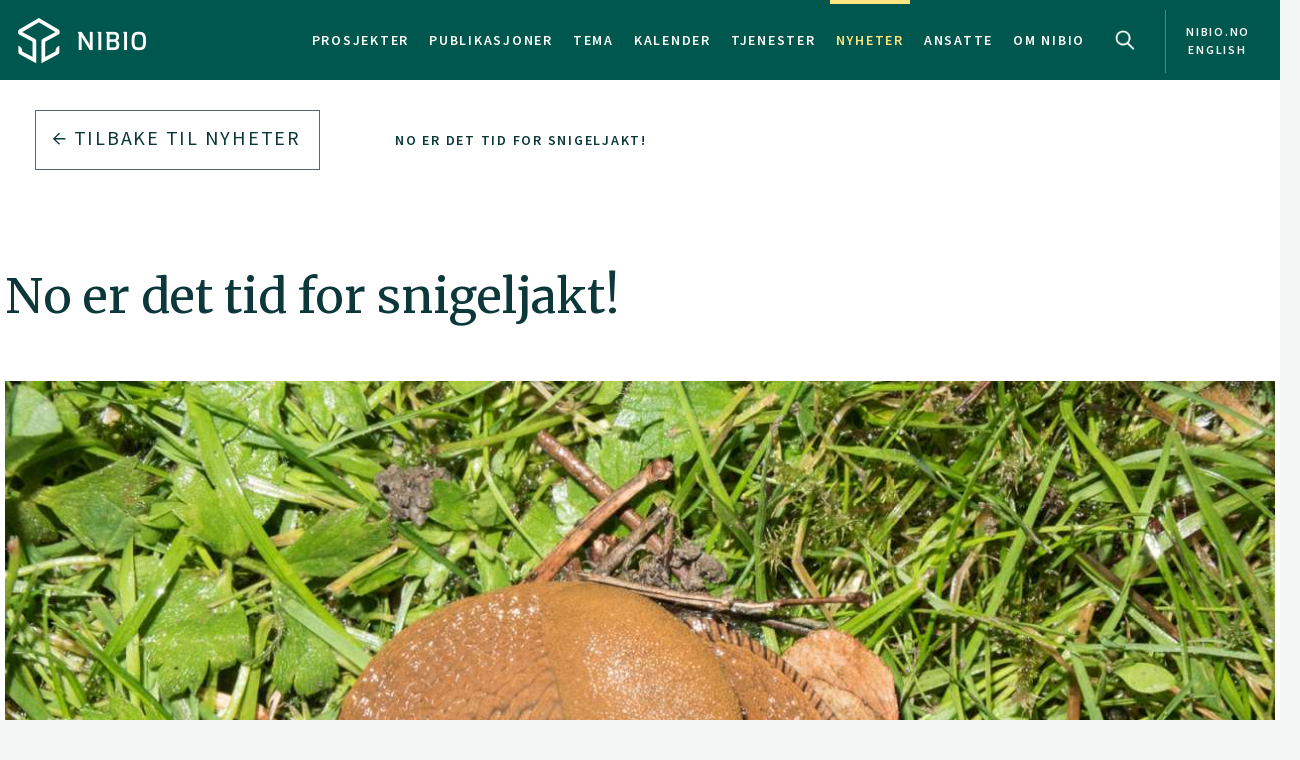

--- FILE ---
content_type: text/html
request_url: https://nibio.no/nyheter/no-er-det-tid-for-snigeljakt
body_size: 10019
content:
<!DOCTYPE html>

<html class="no-js" lang="no">

<head><!-- Google Tag Manager -->
<!-- <script>(function(w,d,s,l,i){w[l]=w[l]||[];w[l].push(

{'gtm.start': new Date().getTime(),event:'gtm.js'}
);var f=d.getElementsByTagName(s)[0],
j=d.createElement(s),dl=l!='dataLayer'?'&l='+l:'';j.async=true;j.src=
'https://www.googletagmanager.com/gtm.js?id='+i+dl;f.parentNode.insertBefore(j,f);
})(window,document,'script','dataLayer','GTM-M2BQN2S');</script> -->
<!-- End Google Tag Manager -->

<!-- Matomo -->
<!-- <script>
  var _paq = window._paq = window._paq || [];
  /* tracker methods like "setCustomDimension" should be called before "trackPageView" */
  _paq.push(['trackPageView']);
  _paq.push(['enableLinkTracking']);
  (function() {
    var u="https://nibio.matomo.cloud/";
    _paq.push(['setTrackerUrl', u+'matomo.php']);
    _paq.push(['setSiteId', '1']);
    _paq.push(['enableHeartBeatTimer']);
    var d=document, g=d.createElement('script'), s=d.getElementsByTagName('script')[0];
    g.async=true; g.src='//cdn.matomo.cloud/nibio.matomo.cloud/matomo.js'; s.parentNode.insertBefore(g,s);
  })();
</script> -->
<!-- End Matomo Code -->

<script>
    if (!window.location.pathname.startsWith('/admin')) {
        var script = document.createElement('script');
        script.id = 'Cookiebot';
        script.src = 'https://consent.cookiebot.com/uc.js';
        script.setAttribute('data-cbid', 'ef35f0ec-8e7d-46c2-942b-ec4e8c40e65c');
        script.setAttribute('data-blockingmode', 'auto');
        script.type = 'text/javascript';
        document.head.appendChild(script);
    }
</script>

<script data-cookieconsent="ignore"> 
  window.dataLayer = window.dataLayer || [];
  function gtag() {
    dataLayer.push(arguments);
  }
  gtag("consent", "default", {
    ad_personalization: "denied",
    ad_storage: "denied",
    ad_user_data: "denied",
    analytics_storage: "denied",
    functionality_storage: "denied",
    personalization_storage: "denied",
    security_storage: "granted",
    wait_for_update: 500,
  });
  gtag("set", "ads_data_redaction", true);
  gtag("set", "url_passthrough", false); 
</script>

<!-- Matomo new -->
<script data-cookieconsent="ignore">
  var waitForTrackerCount = 0;
  function matomoWaitForTracker() {
    console.log('matomoWaitForTracker start');
    if (typeof _paq === 'undefined' || typeof Cookiebot === 'undefined') {
      if (waitForTrackerCount < 40) {
        setTimeout(matomoWaitForTracker, 250);
        waitForTrackerCount++;
        return;
      }
    } else {
      window.addEventListener('CookiebotOnAccept', function (e) {
        console.log('consentSet accept');
        consentSet();
      });
      window.addEventListener('CookiebotOnDecline', function (e) {
        console.log('consentSet decline');
        consentSet();
      })
    }
  }

  function consentSet() {
    if (Cookiebot.consent.statistics) {
      _paq.push(['rememberCookieConsentGiven']);
      _paq.push(['setConsentGiven']);
    } else {
      _paq.push(['forgetCookieConsentGiven']);
      _paq.push(['deleteCookies']);
    }
  }

  matomoWaitForTracker();

  // Hide Marketing and Preferences categories, "Statistics" only used
  window.addEventListener('CookiebotOnDialogDisplay', e => {
    const detailCategories = ['Preference', 'Advertising', 'Unclassified'],
      toggleCategories = ['Marketing', 'Preferences'];
    detailCategories.forEach(e => {
      if (CookieConsentDialog[`cookieTable${e}Count`] === 0)
        document.getElementById(
          `CybotCookiebotDialogDetailBodyContentCookieContainer${e}Card`
        ).parentNode.style.display = 'none';
    });
    for (let i = 0; i < 3; i++)
      if (CookieConsentDialog[`cookieTable${detailCategories[i]}Count`] === 0)
        document.querySelector(
          `label[for=CybotCookiebotDialogBodyLevelButton${toggleCategories[i]}]`
        ).parentNode.style.display = 'none';
  }, !1);

  function IPtoNum(ip){
    return Number(
      ip.split(".")
        .map(d => ("000"+d).substr(-3) )
        .join("")
    );
  }

  async function getCloudflareJSON(){
    let data = await fetch('https://www.cloudflare.com/cdn-cgi/trace').then(res=>res.text())
    let arr = data.replace(/[\r\n]+/g, '","').replace(/\=+/g, '":"');
        arr ='{"' + arr.slice(0, arr.lastIndexOf('","')) + '"}';
    const jsondata = JSON.parse(arr);
    return jsondata;
  }

  getCloudflareJSON().catch(() => {
    var _paq = window._paq = window._paq || [];
    _paq.push(['trackPageView']);
    _paq.push(['enableLinkTracking']);
    (function() {
      var u="https://nibio.matomo.cloud/";
      _paq.push(['setTrackerUrl', u+'matomo.php']);
      _paq.push(['setSiteId', '1']);
      _paq.push(['enableHeartBeatTimer']);
      var d=document, g=d.createElement('script'), s=d.getElementsByTagName('script')[0];
      g.async=true; g.src='//cdn.matomo.cloud/nibio.matomo.cloud/matomo.js'; s.parentNode.insertBefore(g,s);
    })();
  })

  getCloudflareJSON().then((jsondata) => {
    //console.log(jsondata);
    var matomoStatus = matomoStatus || 'undefined';

    const ranges = [
      ['158.38.1.159', '158.38.1.192'],
      ['128.39.98.0', '128.39.98.255'],
      ['10.100.1.1', '10.100.254.254'],
      ['128.39.98.1', '128.39.99.254']
    ];

    const ip = jsondata.ip;
    const inRange = ranges.some(
      ([min,max]) => IPtoNum(min) < IPtoNum(ip) && IPtoNum(max) > IPtoNum(ip)
    );
    matomoStatus = inRange ? 'internal' : 'external';
    //console.log(matomoStatus);

    // var url = window.location.hostname;
    // var siteID = url === 'nibio.no' ? '1' : '7';

    setTimeout(() => {
      console.log('matomoStatus start');
      var _paq = window._paq = window._paq || [];
      _paq.push(['setCustomDimension', customDimensionId = 1, customDimensionValue = matomoStatus]);
      _paq.push(['requireCookieConsent']);
      _paq.push(['trackPageView']);
      _paq.push(['enableLinkTracking']);
      (function() {
        var u="https://nibio.matomo.cloud/";
        _paq.push(['setTrackerUrl', u+'matomo.php']);
        _paq.push(['setSiteId', '1']);
        _paq.push(['enableHeartBeatTimer']);
        var d=document, g=d.createElement('script'), s=d.getElementsByTagName('script')[0];
        g.async=true; g.src='//cdn.matomo.cloud/nibio.matomo.cloud/matomo.js'; s.parentNode.insertBefore(g,s);
      })();
    }, 100);
  })  

  //document.addEventListener('DOMContentLoaded', consentSet);
  document.addEventListener('DOMContentLoaded', matomoWaitForTracker);

  document.addEventListener("CookiebotOnConsentReady", function() {
    if (Cookiebot.consents.given.statistics) {
      // Load Matomo or other analytics
      console.log("User accepted statistics consent");
    } else {
      // Load alternative, or log basic events, or do nothing
      console.log("User declined statistics consent");
    }
  });
  
</script>
<!-- End Matomo Code --><!--[if IE]><meta http-equiv="X-UA-Compatible" content="IE=11"/><![endif]-->
<meta charset="utf-8" />
<meta name="description" content="Endeleg kom regnet! Ein som også likar seg i våte vêrforhold er brunsnigelen. No er han tilbake i hagane. Er du på krigstien dei neste vekene, før snigelen får lagt egg, kan du gjere eit stort innhogg i neste års bestand, seier snigleekspert." />
<meta name="viewport" content="width=device-width,initial-scale=1" />
<title>No er det tid for snigeljakt! - Nibio</title>
<link
  rel="apple-touch-icon"
  sizes="180x180"
  href="/_/asset/com.norsedigital.nibio:0000019bbc7efeb0/apple-touch-icon.png"
/>
<link
  rel="icon"
  type="image/png"
  href="/_/asset/com.norsedigital.nibio:0000019bbc7efeb0/favicon-32x32.png"
  sizes="32x32"
/>
<link
  rel="icon"
  type="image/png"
  href="/_/asset/com.norsedigital.nibio:0000019bbc7efeb0/favicon-16x16.png"
  sizes="16x16"
/>
<link
  rel="manifest"
  href="/_/asset/com.norsedigital.nibio:0000019bbc7efeb0/manifest.json"
/>
<link
  rel="mask-icon"
  href="/_/asset/com.norsedigital.nibio:0000019bbc7efeb0/safari-pinned-tab.svg"
  color="#5bbad5"
/>
<link
  rel="shortcut icon"
  href="/_/asset/com.norsedigital.nibio:0000019bbc7efeb0/favicon.ico"
/>
<meta name="theme-color" content="#ffffff" />
<meta
  name="google-site-verification"
  content="KhACqHw1ZCS9Mbpig8UvXUnACYyniy5VvGMA27NJQhU"
/>

<!-- Open Graph data -->
<meta property="og:title" content="No er det tid for snigeljakt! - Nibio" />
<meta property="og:type" content="article" />
<meta
  property="og:url" content="https://nibio.no/nyheter/no-er-det-tid-for-snigeljakt"
/>
<meta property="og:image" content="https://nibio.no/nyheter/no-er-det-tid-for-snigeljakt/_/image/3510817e-8231-4fc4-916e-43a4de1f7eae:66eac94625054900d9c13594c238402ea72d8b3a/block-512-512/ef-20140812-221004.jpg?quality=60" />
<meta property="og:description" content="Endeleg kom regnet! Ein som også likar seg i våte vêrforhold er brunsnigelen. No er han tilbake i hagane. Er du på krigstien dei neste vekene, før snigelen får lagt egg, kan du gjere eit stort innhogg i neste års bestand, seier snigleekspert." />
<meta property="og:site_name" content="Nibio" />
<meta property="og:image:width" content="512" />
<meta property="og:image:height" content="512" />

<!-- Place favicon.ico in the root directory -->

<link
  href="//fonts.googleapis.com/css?family=Merriweather:300,400,400i,700|Source+Sans+Pro:300,300i,400,400i,600,600i,700,700i"
  rel="stylesheet"
/>
<link
  rel="stylesheet"
  href="/_/asset/com.norsedigital.nibio:0000019bbc7efeb0/styles/main.css"
/>

<script type="text/javascript">
  var userip = "3.16.180.169";
  var re = /(46\.249\.232\.8(?!.))|(62\.50\.173\.106)|(77\.106\.175\.179)|(79\.135\.25\.5(?!.))|(79\.161\.49\.18(?!.))|(80\.89\.41\.154)|(80\.232\.108\.2(?!.))|(82\.147\.34\.194)|(84\.205\.40\.229)|(185\.3\.3\.214)|(193\.213\.35\.215)|(158\.37\.160\.178)|(158\.36\.141\.83(?!.))|(128\.39\.47\.46(?!.))|(217\.144\.240\.(109|110))|(88\.84\.191\.23[3-8])|(128\.39\.((5[8-9])|(9[8-9]))\.(([1][0-9][0-9])|([2][0-4][0-9])|([2][5][0-5])|([1-9][0-9])|([1-9])))|(128\.39\.184\.(([0-1][0-9][0-9])|([2][0-5][0-4])|([1-9][0-9])(?![0-9])|([1-9])(?![0-9])))|(128\.39\.97\.((([1][0-1][0-9])|([1][0-2][0-6])|([1][2][9])|([1][3-4][0-9])|([1][5][0-8])|([1-9][0-9])(?![0-9])|([1-9])(?![0-9]))))|(158\.38\.1\.(([1][6][1-9])|([1][7-8][0-9])|([1][9][0])))|(192\.168\..{1,3}\..{1,3})|(10\..{1,3}\..{1,3}\..{1,3})|(172\.[123][0-9]\..{1,3}\..{1,3})|(127\.0\.0\.1)$/;
  if (userip && re.test(userip) && ( !location.search || (location.search && location.search.indexOf('locationfilter') == -1) ) ) {
    var hash = location.hash ? location.hash : '';
    window.history.replaceState(null, null, location.pathname+(location.search ? location.search+'&':'?')+'locationfilter=true'+(location.hash ? location.hash : ''));
  }
</script>

<script
  src="/_/asset/com.norsedigital.nibio:0000019bbc7efeb0/scripts/vendor/modernizr.js"
></script>
<link rel="alternate" type="application/rss+xml" title="Nibio RSS" href="https://nibio.no/utils/nibio-rss" /></head>

<body class="news single-news"><!-- Google Tag Manager (noscript) -->
<!-- <noscript><iframe aria-hidden="true" src="https://www.googletagmanager.com/ns.html?id=GTM-M2BQN2S"
height="0" width="0" style="display:none;visibility:hidden"></iframe></noscript> -->
<!-- End Google Tag Manager (noscript) -->
    <!-- Global header -->
<header>
  <a href="#content" class="skip-navigation">Hopp til hovedinnholdet</a>
  <nav class="navbar navbar-default sticky-scroller master-nav" id="master-nav">
    <div class="container">
      <!-- Brand and toggle get grouped for better mobile display -->
      <div class="navbar-header">
        <a class="navbar-brand" href="/">
            <img src="/_/asset/com.norsedigital.nibio:0000019bbc7efeb0/images/nibio-logo-neg.png" alt="NIBIO Logo" />
        </a>
        <a href="/en"
          class="hidden-xs hidden-lg english btn btn-default">En </a>
        <!-- <button type="button" class="btn btn-default search-toggle hidden-sm hidden-md hidden-lg" data-toggle="collapse"
          data-target="#search-nav" aria-expanded="false">
          <img src="#" data-th-src="${portal.assetUrl({'_path=images/magnifying-glass.png'})}" alt="Search" />
        </button> -->
        <button type="button" class="navbar-toggle collapsed" data-toggle="collapse" data-target="#master-nav-collapse"
          aria-expanded="false">
          <span class="sr-only">Toggle navigation</span>
          <span class="icon-bar"></span>
          <span class="icon-bar"></span>
          <span class="icon-bar"></span><!-- MENY -->
        </button>
        <button type="button" class="search-new__toggle toggle-mobile"
          data-toggle="collapse"
          data-target="#search-nav" aria-expanded="false">
          Search
        </button>
        <!-- <a href="#content" class="skip-navigation">Hopp til hovedinnholdet</a> -->
      </div>
      <!-- Collect the nav links, forms, and other content for toggling -->
      <div class="collapse navbar-collapse no-transition" id="master-nav-collapse">
        <ul class="nav navbar-nav navbar-right">
          <li>
            <a href="/prosjekter">Prosjekter</a>
            <div class="marker">
              <span></span>
            </div>
          </li>
          <li>
            <a href="/publikasjoner">Publikasjoner</a>
            <div class="marker">
              <span></span>
            </div>
          </li>
          <li>
            <a href="/tema">Tema</a>
            <div class="marker">
              <span></span>
            </div>
          </li>
          <li>
            <a href="/kalender">Kalender</a>
            <div class="marker">
              <span></span>
            </div>
          </li>
          <li>
            <a href="/tjenester">Tjenester</a>
            <div class="marker">
              <span></span>
            </div>
          </li>
          <li class="active">
            <a href="/nyheter">Nyheter</a>
            <div class="marker">
              <span></span>
            </div>
          </li>
          <li>
            <a href="/ansatte">Ansatte</a>
            <div class="marker">
              <span></span>
            </div>
          </li>
          <li>
            <a href="/om-nibio">Om NIBIO</a>
            <div class="marker">
              <span></span>
            </div>
          </li>
          <li>
            <button type="button" class="search-new__toggle"
              data-toggle="collapse"
              data-target="#search-nav" aria-expanded="false">
              Search
            </button>
          </li>
          <li class="english hidden-sm hidden-md">
            <a href="/en">
            <span >nibio.no English</span>
              
              
            </a>
          </li>
        </ul>
      </div>
    </div>
  </nav>

  <!--

				FRONT PAGE IMAGE UNCOMMENT WHEN WORKING WITH IT
				APPEARS ON EVERY PAGE NOW

	-->

  

  

  <!--

				FRONT PAGE MAIN IMAGE END

	-->

  <div class="search-new" tabindex="-1">
    <div class="search-new__wrapper">
      <form id="search-form" action="/nyheter">
        <div class="search-new__input" id="search-input">
            <input type="text" class="form-control" id="q" name="q" value=""
            autocomplete="off" placeholder="Bruk anførselstegn ved søk på eksakt ord eller frase" aria-label="Søk" test="Bruk anførselstegn ved søk på eksakt ord eller frase" />
          <button type="submit" class="search-new__submit">
            Søk
          </button>
        </div>

        <div class="search-new__category">
          <h4>Søk i</h4>
          <div class="search-new__options">
            <!-- <a href="#" rel="nofollow" data-core="sitewide" class="active">nibio.no</a> -->
            <a href="#" rel="nofollow" data-core="/sok">alt</a><a href="#" rel="nofollow" data-core="/ansatte">ansatte</a><a href="#" rel="nofollow" data-core="/prosjekter">prosjekter</a><a href="#" rel="nofollow" data-core="/publikasjoner">publikasjoner</a><a href="#" rel="nofollow" data-core="/tema">tema</a><a href="#" rel="nofollow" data-core="/tjenester">tjenester</a><a href="#" rel="nofollow" data-core="/kalender">kalender</a><a href="#" rel="nofollow" data-core="/nyheter" class="active">nyheter</a>
          </div>
        </div>
      </form>
    </div>
  </div>

  <!-- <nav class="navbar navbar-default sticky-scroller search-nav collapse" id="search-nav">
    <form class="navbar-form" id="search-form" data-th-action="${currentSearchCore.link}">
      <div class="container">
        <div class="row">
          <div class="col-xs-12 col-sm-4 col-md-4 col-lg-3 search-category">
            <a href="#" rel="nofollow">
              <span data-th-text="${portal.localize({'_key=global.searchfor','_locale='+currentLanguage})}"
                data-th-remove="tag"></span>
              <span data-th-text="${currentSearchCore.displayName}">nibio.no</span>:</a>
            <div class="search-category-options">
              <a href="#" rel="nofollow" data-th-each="core :${searchCores}" data-th-text="${core.displayName}"
                data-th-attr="data-core=${core.link}">core.displayName</a>
            </div>
          </div>
          <div class="col-xs-12 col-sm-6 col-md-7 col-lg-8 search-input" id="search-input">
            <input type="text" class="form-control" id="q" name="q" data-th-value="${params.q}"
              data-th-attr="placeholder=${portal.localize({'_key=global.search.placeholder','_locale='+currentLanguage})},aria-label=${portal.localize({'_key=global.search','_locale='+currentLanguage})},test=${portal.localize({'_key=global.search.placeholder','_locale='+currentLanguage})}"
              autocomplete="off" />
            <div class="labels" id="search-labels"></div>
            <div class="icon icon-question-mark">?</div>

            <div class="search-explanation">
              <div class="search-explanation-close">close</div>
              <div class="search-explanation-container"
                data-th-text="${portal.localize({'_key=global.searchExplanation','_locale='+currentLanguage})}">
              </div>
            </div>
          </div>

          <div class="col-xs-12 col-sm-2 col-md-1 col-lg-1 search-submit">
            <button type="submit" class="btn">
              <span data-th-text="${portal.localize({'_key=global.search','_locale='+currentLanguage})}"
                data-th-remove="tag">global.search</span>
              <i class="arrow-right"></i>
            </button>
          </div>
        </div>
      </div>
    </form>
  </nav> -->
</header>
<div class="visible-print-block print-logo">
  <img src="/_/asset/com.norsedigital.nibio:0000019bbc7efeb0/images/nibio-logo.png" alt="NIBIO Logo" />
  <span class="currentDate">
    Utskrift
    <span class="date"></span>
  </span>
</div>
<!-- END Global header -->
<div></div>

    <main role="main" id="content" class="main-project">
         <!-- Breadcrumbs -->
          <div class="row utilities">
            <div class="col-sm-6 col-md-5 col-lg-3 back-button js-back-btn">
              <a href="/nyheter" class="btn btn-block btn-nav btn-nav-new btn-default">
              <i class="arrow-left"></i>
              <span>Tilbake til</span> <span>Nyheter</span>
              </a>
            </div>
            <div class="col-sm-6 col-md-7 col-lg-9 breadcrumbs scrolling">
              <nav class="scroll">
                
                  
                    <a href="/nyheter/no-er-det-tid-for-snigeljakt" data-slug="No er det tid for snigeljakt!">No er det tid for snigeljakt!</a>
                    
                  
                  
                
              </nav>
              <div class="fader"></div>
            </div>
              
          </div>
        
        <article>
            <header>
              <div class="container">
                    <div class="heading-wrapper">
                        <!-- Article heading -->
                        <div class="row heading">
                            <div class="locale-switch-only text-right hidden-sm hidden-md hidden-lg">
                                
                            </div>
                            <div class="col-sm-12">
                                <h1>No er det tid for snigeljakt!</h1>
                            </div>
                        </div>
                        <!-- Article header image -->
                        <div class="row header-image">
                            <div class="col-sm-12 ">
                                <div class="container">
                                    <div class="row">
                                        <div class="col-sm-12">
                                          <figure>
                                            <img src="/nyheter/no-er-det-tid-for-snigeljakt/_/image/3510817e-8231-4fc4-916e-43a4de1f7eae:66eac94625054900d9c13594c238402ea72d8b3a/max-1280/ef-20140812-221004.jpg?quality=60"
                                                class="img-responsive" alt="ef-20140812-221004">
                                            <figcaption>
                                              <p>Foto: Erling Fl&oslash;istad.</p>
                                            </figcaption>
                                        </div>
                                    </div>
                                </div>
                            </div>
                        </div>
                    </div>
                </div>
            </header>
            <section class="main-content main-content-project">
                <div class="container">
                    <div class="row byline">
                        <div class="col-sm-12">
                            <div>Publisert: 21.08.2018</div>
                            
                                
                                
                                        Av: 
                                    <a href="/ansatte/siri-elise-dybdal">Siri Elise Dybdal</a>
                                
                            
                        </div>
                    </div>
                    <div class="row content">
                        <div class="col-sm-10">
                            <p class="ingress">Endeleg kom regnet! Ein som også likar seg i våte vêrforhold er brunsnigelen. No er han tilbake i hagane. Er du på krigstien dei neste vekene, før snigelen får lagt egg, kan du gjere eit stort innhogg i neste års bestand, seier snigleekspert.</p>
                        </div>
                    </div>
                    <div class="row content">
                        <div class="col-sm-12 col-md-8 primary col-sm-first" data-portal-region="intro">
                            
                                
                                    <section data-portal-component-type="text"><p>Bøndene er ikkje dei einaste som prisar seg lukkelege over våtare vêr etter tørkesommaren. Også brunsniglane føretrekk fuktige forhold. No kryp dei igjen fram frå skjulestadane sine, fortel snigelekspert Erling Fløistad ved NIBIO.<br><br></p>
<p></p>
<h3>Har venta på regnet</h3>
<p>- Mange sniglar har valt å ligge i skjul i sprekker nede i jorda eller andre fuktige plassar og venta på våtare forhold. Sniglar er heilt avhengige av vatn for å vere aktive. Dei som har lege i ro er framleis ganske små, og nokre kan ha døydd, seier Fløistad.</p>
<p>Nokre av sniglane har likevel klart å halde aktiviteten oppe ved å nytte nattetimar med dogg i graset til å ete seg store.&nbsp;</p>
<p>- Desse er no i full gang med paring, og vil ganske snart vere klare til å leggje egg. Frå paring til egglegging tek det to til tre veker, opplyser han.</p>
<p>&nbsp;</p>
<h3>Tid for handling</h3>
<p>Dette er den beste tida å gå på snigeljakt ifølgje Fløistad:</p>
<p>- No er tida inne for å ta brunskogsniglane før dei rekkjer å leggje egga sine. Del dei i to med ein spade og la dei ligge der dei sprakk. Dette er gratis åte som lokkar fram dei andre sniglane du ikkje finn på første runde. Men det er lurt å drepe dei største brunskogsniglane først, det er dei som kan legge flest egg, seier NIBIO-eksperten.&nbsp;</p>
<p>Fløistad trur det også kan vere lurt å halde fram med jakta utover hausten.</p>
<p>- Ta gjerne ein eller to sniglerundar i hagen kvar veke fram til frosten kjem. Dette kan kombinerast med ugrasluking, deling av staudar og anna rydding i hagen. Litt jobb om hausten kan spare mykje arbeid neste sommar, både med ugras og sniglar, legg han til.</p></section>
                                
                            
                        </div>
                        <div class="col-sm-10 col-sm-offset-1 col-md-4 col-md-offset-0 secondary">
                            <div class="contact desktop-only">
                                <h5>KONTAKTPERSON</h5>
                                <article>
    <div class="portrait">
        <!-- <a data-th-if="${contact.isActive}" data-th-href="${contact.url}"
            data-th-attr="aria-label=${contact.displayName}"></a> -->
        <div class="hexagon hexagon1 hexagon2">
            <div class="hexagon-in1">
                <div class="hexagon-in2"
                    style="background-image:url(&#39;/nyheter/no-er-det-tid-for-snigeljakt/_/image/6b279add-2016-4b86-8bda-de316cf3efb8:15ecaad5e0085247d90ce4f51e2664db44b0f5b4/max-400/ErlingFl%C3%B8istad.jpg?quality=60&#39;) !important;"></div>
                
            </div>
        </div>
        <img class="hidden print-image" src="/nyheter/no-er-det-tid-for-snigeljakt/_/image/6b279add-2016-4b86-8bda-de316cf3efb8:15ecaad5e0085247d90ce4f51e2664db44b0f5b4/max-400/ErlingFl%C3%B8istad.jpg?quality=60" />
    </div>
    <div class="info">
        <p>
            <a href="/ansatte/erling-floistad"
            class="contact-link" aria-label="Erling Fløistad Kommunikasjonsrådgiver – Kommunikasjonsstab">
              <b>Erling Fløistad</b>
              
                  <br />
                  Kommunikasjonsrådgiver
                   - 
                  
                  Kommunikasjonsstab
              
            </a>
        </p>
        <p class="actions">
            <a href="tel:(+47) 970 89 021">(+47) 970 89 021</a>
            <a href="mailto:erling.floistad@nibio.no">erling.floistad@nibio.no</a>
            <span>
                Kontorsted: 
                Ås - Bygg H7
            </span>
        </p>
    </div>
</article>
                            </div>
                            <div data-portal-region="left_intro">
                                
                                    <a data-portal-component-type="part" class="btn btn-block btn-nav" target="_self" href="/tema/plantehelse/skade-og-nytteorganismer/snegler-som-skadedyr">
    Les mer om sniglar
    <i class="arrow-right"></i>
</a>
                                
                            </div>
                        </div>
                    </div>
                </div>
                <div data-portal-region="main">
                    
                </div>
            </section>

            <section class="mobile-only">
              <div class="container">
                <div class="row content">
                  <div class="col-sm-12">
                      <div class="contact contact-bottom">
                          <h5>KONTAKTPERSON</h5>
                          <article>
    <div class="portrait">
        <!-- <a data-th-if="${contact.isActive}" data-th-href="${contact.url}"
            data-th-attr="aria-label=${contact.displayName}"></a> -->
        <div class="hexagon hexagon1 hexagon2">
            <div class="hexagon-in1">
                <div class="hexagon-in2"
                    style="background-image:url(&#39;/nyheter/no-er-det-tid-for-snigeljakt/_/image/6b279add-2016-4b86-8bda-de316cf3efb8:15ecaad5e0085247d90ce4f51e2664db44b0f5b4/max-400/ErlingFl%C3%B8istad.jpg?quality=60&#39;) !important;"></div>
                
            </div>
        </div>
        <img class="hidden print-image" src="/nyheter/no-er-det-tid-for-snigeljakt/_/image/6b279add-2016-4b86-8bda-de316cf3efb8:15ecaad5e0085247d90ce4f51e2664db44b0f5b4/max-400/ErlingFl%C3%B8istad.jpg?quality=60" />
    </div>
    <div class="info">
        <p>
            <a href="/ansatte/erling-floistad"
            class="contact-link" aria-label="Erling Fløistad Kommunikasjonsrådgiver – Kommunikasjonsstab">
              <b>Erling Fløistad</b>
              
                  <br />
                  Kommunikasjonsrådgiver
                   - 
                  
                  Kommunikasjonsstab
              
            </a>
        </p>
        <p class="actions">
            <a href="tel:(+47) 970 89 021">(+47) 970 89 021</a>
            <a href="mailto:erling.floistad@nibio.no">erling.floistad@nibio.no</a>
            <span>
                Kontorsted: 
                Ås - Bygg H7
            </span>
        </p>
    </div>
</article>
                      </div>
                    </div>
                </div>
              </div>
            </section>


            <section class="main-content main-content-project seamless">
                <div class="container articleCopyright">
                    <div class="row content">
                        <div class="col-sm-12 col-md-8 primary col-sm-first">
                            <p>Tekst frå www.nibio.no kan brukast med tilvising til opphavskjelda. Bilete på www.nibio.no kan ikkje brukast utan samtykke frå kommunikasjonseininga. NIBIO har ikkje ansvar for innhald på eksterne nettstader som det er lenka til.</p>
                        </div>
                    </div>
                </div>
            </section>
            <!-- _cards.publications -->
            
            <!-- END _cards.publications -->
            <!-- _cards.projects -->
            
            <!-- END _cards.projects -->

            <section class="cards news-cards" id="section-news">
                <div class="container">
                    <div class="row section-header">
                        <div class="col-sm-8">
                            <h2>Nyheter</h2>
                        </div>
                    </div>
                    <div class="row">
                        <div class="col-sm-3" >
    <article>
        <a href="/nyheter/tid-for-sneglekamp-i-hsthagen">
        <figure class="image">
            <img src="/nyheter/no-er-det-tid-for-snigeljakt/_/image/ca6d752e-f005-4fc6-b2bd-b01a93b58d59:19099bf9e3715bf1d19401da7c7abe4c05b7bcde/block-1200-800/ef-20150920-120839_cropped.jpg?quality=60" class="img-responsive" alt="ef-20150920-120839_cropped.jpg">
        </figure>
            <h6>Tid for sneglekamp i høsthagen</h6>
            <p class="date">Publisert 26.09.2015</p>
            
            <p>Har du fått brunskogsnegler i hagen? Nå er sneglenes paringstid for det meste over for i år. Den varte fra slutten av juli, gjennom hele august til litt ut i september. Nå er de brune sneglene mest opptatt av å legge egg. Finner du gjemmestedene der eggene er lagt kan du knekke fra 30 til 100 framtidige snegler på en gang.</p>
        </a>
    </article>
</div>

                        <div class="col-sm-3" >
    <article>
        <a href="/nyheter/hvordan-br-vi-drepe-brunsneglene">
        <figure class="image">
            <img src="/nyheter/no-er-det-tid-for-snigeljakt/_/image/6c37fc22-87d9-48f5-966a-f1be14e0fa81:8c677e99914fb9d34593845e0f8e473ab7aaf456/block-1200-800/ef-20160822-070254-snegledeling.jpg?quality=60" class="img-responsive" alt="ef-20160822-070254-Snegledeling.jpg">
        </figure>
            <h6>Hvordan bør vi drepe brunsneglene?</h6>
            <p class="date">Publisert 23.08.2016</p>
            
            <p>Så raskt som mulig, del dem i to med fritt valgt redskap.</p>
        </a>
    </article>
</div>

                    </div>
                </div>
            </section>
        </article>

    </main>
    <footer>
    <div class="container">
        <div class="row">
            <div class="col-sm-12 col-md-2 col-lg-2 logo">
                <img src="/_/asset/com.norsedigital.nibio:0000019bbc7efeb0/images/nibio-logo-neg.png" class="img-responsive"
                    alt="Describing image text" />

              <img src="/_/asset/com.norsedigital.nibio:0000019bbc7efeb0/images/Miljfyrtarn-ensfarget-hvit.png" class="img-responsive"
                   alt="Miljfyrtarn ensfarget hvit logo" />
            </div>
            <div class="col-sm-4 col-md-offset-0 col-md-3 col-lg-3 col-lg-offset-1 contact">
                <h3>Kontakt oss</h3>
                <table>
                    <tr>
                        <th>Post</th>
                        <td><p>Postboks 115<br />NO-1431 &Aring;s</p></td>
                    </tr>
                    <tr>
                        <th>Telefon</th>
                        <td>
                            
                            
                            <a href="tel:+ 47 406 04 100">+ 47 406 04 100</a>
                        </td>
                    </tr>
                    <tr>
                        <th>E-post</th>
                        <td>
                            <a href="mailto:post@nibio.no">post@nibio.no</a>
                        </td>
                    </tr>
                </table>
            </div>

            <div style="width: auto;" class="col-sm-4 col-md-3 col-lg-3 buttons">
             <div>
                <a href="/ansatte"
                    class="btn btn-default btn-block">
                    ANSATTE
                    <i class="arrow-right"></i>
                </a>
                
             </div>
             <div>
                <a href="/om-nibio/adresser"
                    class="btn btn-default btn-block">
                    ADRESSER
                    <i class="arrow-right"></i>
                </a>
                
             </div>
             <div>
                <a href="/om-nibio/nyhetsbrev-fra-nibio"
                    class="btn btn-default btn-block">
                    Nyhetsbrev
                    <i class="arrow-right"></i>
                </a>
                
             </div>
             <div>
                
                <a href="https://uustatus.no/nb/erklaringer/publisert/91f64cdf-15bc-47d4-9f3d-4eea523c6f87"
                    class="btn btn-default btn-block">
                    Tilgjengelighetserklæring
                    <i class="arrow-right"></i>
                </a>
             </div>
             <div>
                <a href="/om-nibio/personvernombudet-i-nibio/personvernerklaering-for-nibio"
                    class="btn btn-default btn-block">
                    Personvern
                    <i class="arrow-right"></i>
                </a>
                
             </div>
            </div>

            <div style="margin-left: 2%;" class="col-sm-4 col-md-3 col-md-offset-1 col-lg-2 col-lg-offset-1 some">
                <h3>Sosiale medier</h3>
                <div class="some">
                    <a href="https://nb-no.facebook.com/Nibio.no/ ">
                        <img src="/nyheter/no-er-det-tid-for-snigeljakt/_/image/539c1f67-fbd8-485b-895a-9a4a3646bf8f:eaebbef4c0cc8e057327afd2162e9bab75d66d4d/height-54/facebook.png" alt="facebook" />
                    </a><a href="https://www.instagram.com/nibio_no/">
                        <img src="/nyheter/no-er-det-tid-for-snigeljakt/_/image/4d6ebfda-a997-4e74-9c4d-510e633c8f7a:7251a93b1b35b94c62b56b4fc4804cb4bd16b010/height-54/instagram.png" alt="Instagram" />
                    </a><a href="https://www.linkedin.com/company/80106/">
                        <img src="/nyheter/no-er-det-tid-for-snigeljakt/_/image/23fc91ec-e8d8-40b3-9903-c54046577dda:64c803d65da303d0b896c7f54fc9b4779362f354/height-54/linkedin.png" alt="LinkedIn" />
                    </a><a href="https://www.youtube.com/channel/UCfvBzDisycpX9ks3PkWiEFw">
                        <img src="/nyheter/no-er-det-tid-for-snigeljakt/_/image/52b3bd69-bd13-40c8-bd0e-613fd44c56ed:5feb5111d47ff9f44f30390b092c1674f1e7d5d5/height-54/youtube@2x%20(1).png" alt="YouTube" />
                    </a><a href="https://www.nibio.no/utils/nibio-rss">
                        <img src="/nyheter/no-er-det-tid-for-snigeljakt/_/image/f4b607fd-8336-4e96-8710-a96f6151bffb:57976b3fe71e15b4bad42bda4b899bfec4a48905/height-54/rss.png" alt="Nibio RSS" />
                    </a>
                </div>
                <hr />
                <p>2026 © Norsk institutt for bioøkonomi</p>
                <!-- <p class="cookie-information">
                    <span data-th-text="${portal.localize({'_key=footer.cookiesinfo','_locale='+content.language})}"
                        data-th-remove="tag"></span><br />
                    <a href="#" data-th-href="${PRIVACY_URL}" class="privacy" data-th-if="${PRIVACY_URL}"
                        data-th-text="${portal.localize({'_key=footer.privacylink','_locale='+content.language})}">footer.privacylink</a>
                </p> -->
            </div>
        </div>
    </div>

    <!-- <div id="cookieConsent">
      Allow Cookies tracking? 
      <button class="consentButton btn-yes" data-consent="yes">Yes</button>
      <button class="consentButton" data-consent="no">No</button>
    </div> -->
</footer>

<script>
    var translations = {"expandTable":"Utvid tabellen "};
    var ASSETS_PATH = "\/_\/asset\/com.norsedigital.nibio:0000019bbc7efeb0\/.";
</script>
<script data-cookieconsent="ignore" src="/_/asset/com.norsedigital.nibio:0000019bbc7efeb0/scripts/vendor.js"></script>
<script data-cookieconsent="ignore" src="/_/asset/com.norsedigital.nibio:0000019bbc7efeb0/scripts/plugins.js"></script>
<script data-cookieconsent="ignore" src="/_/asset/com.norsedigital.nibio:0000019bbc7efeb0/scripts/main.js"></script>
<script data-cookieconsent="ignore" src="/_/asset/com.norsedigital.nibio:0000019bbc7efeb0/scripts/mapbox.js"></script>

</body>

</html>